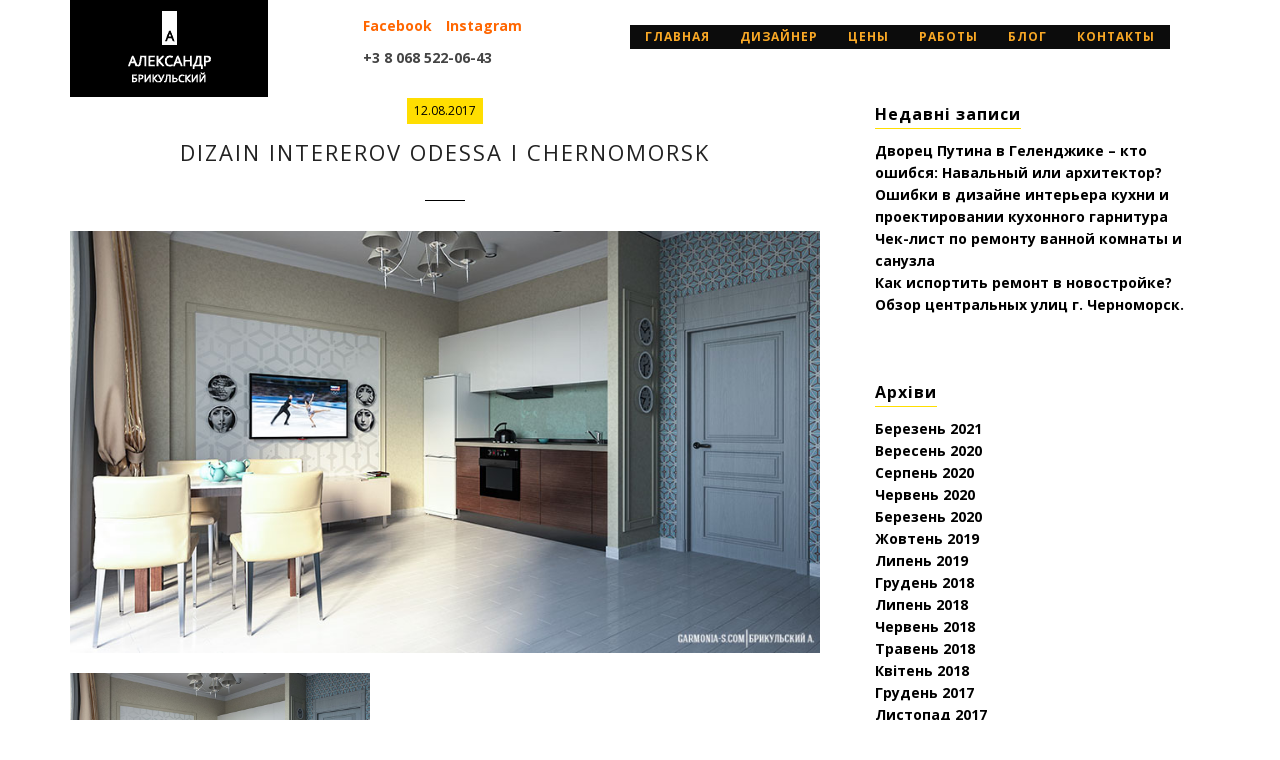

--- FILE ---
content_type: text/html; charset=UTF-8
request_url: https://garmonia-s.com/portfolio/dizain-kvartiri-v-arendu-pod-sdachu/dizain-intererov-odessa-i-chernomorsk-6/
body_size: 8340
content:
<!DOCTYPE html>
<html dir="ltr" lang="uk">
<head>
<meta charset="UTF-8">
<meta name="viewport" content="width=device-width, initial-scale=1.0">
<link rel="profile" href="http://gmpg.org/xfn/11">
<link rel="shortcut icon" href="https://garmonia-s.com/wp-content/uploads/2017/07/favicon.ico">
<title>Dizain intererov Odessa i Chernomorsk | Дизайнер интерьера в Одессе: проекты квартир, домов, кафе и ресторанов.</title>
<meta name="description" content="Dizain intererov Odessa i Chernomorsk"/>
<meta name="robots" content="max-image-preview:large"/>
<meta name="author" content="odessa-designer"/>
<meta name="google-site-verification" content="J3HIzvpNdArPALOv9UKlnYFGc-Kecce19jeRa8uQZE8"/>
<meta name="p:domain_verify" content="f42e668ecc54b08b5ae6c19300dc0470"/>
<link rel="canonical" href="https://garmonia-s.com/portfolio/dizain-kvartiri-v-arendu-pod-sdachu/dizain-intererov-odessa-i-chernomorsk-6/"/>
<meta name="generator" content="All in One SEO (AIOSEO) 4.9.2"/>
<link rel='dns-prefetch' href='//fonts.googleapis.com'/>
<link rel="alternate" type="application/rss+xml" title="Дизайнер интерьера в Одессе: проекты квартир, домов, кафе и ресторанов. &raquo; стрічка" href="https://garmonia-s.com/feed/"/>
<link rel="alternate" type="application/rss+xml" title="Дизайнер интерьера в Одессе: проекты квартир, домов, кафе и ресторанов. &raquo; Канал коментарів" href="https://garmonia-s.com/comments/feed/"/>
<link rel="alternate" title="oEmbed (JSON)" type="application/json+oembed" href="https://garmonia-s.com/wp-json/oembed/1.0/embed?url=https%3A%2F%2Fgarmonia-s.com%2Fportfolio%2Fdizain-kvartiri-v-arendu-pod-sdachu%2Fdizain-intererov-odessa-i-chernomorsk-6%2F"/>
<link rel="alternate" title="oEmbed (XML)" type="text/xml+oembed" href="https://garmonia-s.com/wp-json/oembed/1.0/embed?url=https%3A%2F%2Fgarmonia-s.com%2Fportfolio%2Fdizain-kvartiri-v-arendu-pod-sdachu%2Fdizain-intererov-odessa-i-chernomorsk-6%2F&#038;format=xml"/>
<style id='wp-img-auto-sizes-contain-inline-css'>img:is([sizes=auto i],[sizes^="auto," i]){contain-intrinsic-size:3000px 1500px}</style>
<link rel="stylesheet" type="text/css" href="//garmonia-s.com/wp-content/cache/wpfc-minified/326dc02f/5u40k.css" media="all"/>
<style id='wp-block-library-inline-css'>:root{--wp-block-synced-color:#7a00df;--wp-block-synced-color--rgb:122,0,223;--wp-bound-block-color:var(--wp-block-synced-color);--wp-editor-canvas-background:#ddd;--wp-admin-theme-color:#007cba;--wp-admin-theme-color--rgb:0,124,186;--wp-admin-theme-color-darker-10:#006ba1;--wp-admin-theme-color-darker-10--rgb:0,107,160.5;--wp-admin-theme-color-darker-20:#005a87;--wp-admin-theme-color-darker-20--rgb:0,90,135;--wp-admin-border-width-focus:2px}@media (min-resolution:192dpi){:root{--wp-admin-border-width-focus:1.5px}}.wp-element-button{cursor:pointer}:root .has-very-light-gray-background-color{background-color:#eee}:root .has-very-dark-gray-background-color{background-color:#313131}:root .has-very-light-gray-color{color:#eee}:root .has-very-dark-gray-color{color:#313131}:root .has-vivid-green-cyan-to-vivid-cyan-blue-gradient-background{background:linear-gradient(135deg,#00d084,#0693e3)}:root .has-purple-crush-gradient-background{background:linear-gradient(135deg,#34e2e4,#4721fb 50%,#ab1dfe)}:root .has-hazy-dawn-gradient-background{background:linear-gradient(135deg,#faaca8,#dad0ec)}:root .has-subdued-olive-gradient-background{background:linear-gradient(135deg,#fafae1,#67a671)}:root .has-atomic-cream-gradient-background{background:linear-gradient(135deg,#fdd79a,#004a59)}:root .has-nightshade-gradient-background{background:linear-gradient(135deg,#330968,#31cdcf)}:root .has-midnight-gradient-background{background:linear-gradient(135deg,#020381,#2874fc)}:root{--wp--preset--font-size--normal:16px;--wp--preset--font-size--huge:42px}.has-regular-font-size{font-size:1em}.has-larger-font-size{font-size:2.625em}.has-normal-font-size{font-size:var(--wp--preset--font-size--normal)}.has-huge-font-size{font-size:var(--wp--preset--font-size--huge)}.has-text-align-center{text-align:center}.has-text-align-left{text-align:left}.has-text-align-right{text-align:right}.has-fit-text{white-space:nowrap!important}#end-resizable-editor-section{display:none}.aligncenter{clear:both}.items-justified-left{justify-content:flex-start}.items-justified-center{justify-content:center}.items-justified-right{justify-content:flex-end}.items-justified-space-between{justify-content:space-between}.screen-reader-text{border:0;clip-path:inset(50%);height:1px;margin:-1px;overflow:hidden;padding:0;position:absolute;width:1px;word-wrap:normal!important}.screen-reader-text:focus{background-color:#ddd;clip-path:none;color:#444;display:block;font-size:1em;height:auto;left:5px;line-height:normal;padding:15px 23px 14px;text-decoration:none;top:5px;width:auto;z-index:100000}html :where(.has-border-color){border-style:solid}html :where([style*=border-top-color]){border-top-style:solid}html :where([style*=border-right-color]){border-right-style:solid}html :where([style*=border-bottom-color]){border-bottom-style:solid}html :where([style*=border-left-color]){border-left-style:solid}html :where([style*=border-width]){border-style:solid}html :where([style*=border-top-width]){border-top-style:solid}html :where([style*=border-right-width]){border-right-style:solid}html :where([style*=border-bottom-width]){border-bottom-style:solid}html :where([style*=border-left-width]){border-left-style:solid}html :where(img[class*=wp-image-]){height:auto;max-width:100%}:where(figure){margin:0 0 1em}html :where(.is-position-sticky){--wp-admin--admin-bar--position-offset:var(--wp-admin--admin-bar--height,0px)}@media screen and (max-width:600px){html :where(.is-position-sticky){--wp-admin--admin-bar--position-offset:0px}}</style><style id='global-styles-inline-css'>:root{--wp--preset--aspect-ratio--square:1;--wp--preset--aspect-ratio--4-3:4/3;--wp--preset--aspect-ratio--3-4:3/4;--wp--preset--aspect-ratio--3-2:3/2;--wp--preset--aspect-ratio--2-3:2/3;--wp--preset--aspect-ratio--16-9:16/9;--wp--preset--aspect-ratio--9-16:9/16;--wp--preset--color--black:#000000;--wp--preset--color--cyan-bluish-gray:#abb8c3;--wp--preset--color--white:#ffffff;--wp--preset--color--pale-pink:#f78da7;--wp--preset--color--vivid-red:#cf2e2e;--wp--preset--color--luminous-vivid-orange:#ff6900;--wp--preset--color--luminous-vivid-amber:#fcb900;--wp--preset--color--light-green-cyan:#7bdcb5;--wp--preset--color--vivid-green-cyan:#00d084;--wp--preset--color--pale-cyan-blue:#8ed1fc;--wp--preset--color--vivid-cyan-blue:#0693e3;--wp--preset--color--vivid-purple:#9b51e0;--wp--preset--gradient--vivid-cyan-blue-to-vivid-purple:linear-gradient(135deg,rgb(6,147,227) 0%,rgb(155,81,224) 100%);--wp--preset--gradient--light-green-cyan-to-vivid-green-cyan:linear-gradient(135deg,rgb(122,220,180) 0%,rgb(0,208,130) 100%);--wp--preset--gradient--luminous-vivid-amber-to-luminous-vivid-orange:linear-gradient(135deg,rgb(252,185,0) 0%,rgb(255,105,0) 100%);--wp--preset--gradient--luminous-vivid-orange-to-vivid-red:linear-gradient(135deg,rgb(255,105,0) 0%,rgb(207,46,46) 100%);--wp--preset--gradient--very-light-gray-to-cyan-bluish-gray:linear-gradient(135deg,rgb(238,238,238) 0%,rgb(169,184,195) 100%);--wp--preset--gradient--cool-to-warm-spectrum:linear-gradient(135deg,rgb(74,234,220) 0%,rgb(151,120,209) 20%,rgb(207,42,186) 40%,rgb(238,44,130) 60%,rgb(251,105,98) 80%,rgb(254,248,76) 100%);--wp--preset--gradient--blush-light-purple:linear-gradient(135deg,rgb(255,206,236) 0%,rgb(152,150,240) 100%);--wp--preset--gradient--blush-bordeaux:linear-gradient(135deg,rgb(254,205,165) 0%,rgb(254,45,45) 50%,rgb(107,0,62) 100%);--wp--preset--gradient--luminous-dusk:linear-gradient(135deg,rgb(255,203,112) 0%,rgb(199,81,192) 50%,rgb(65,88,208) 100%);--wp--preset--gradient--pale-ocean:linear-gradient(135deg,rgb(255,245,203) 0%,rgb(182,227,212) 50%,rgb(51,167,181) 100%);--wp--preset--gradient--electric-grass:linear-gradient(135deg,rgb(202,248,128) 0%,rgb(113,206,126) 100%);--wp--preset--gradient--midnight:linear-gradient(135deg,rgb(2,3,129) 0%,rgb(40,116,252) 100%);--wp--preset--font-size--small:13px;--wp--preset--font-size--medium:20px;--wp--preset--font-size--large:36px;--wp--preset--font-size--x-large:42px;--wp--preset--spacing--20:0.44rem;--wp--preset--spacing--30:0.67rem;--wp--preset--spacing--40:1rem;--wp--preset--spacing--50:1.5rem;--wp--preset--spacing--60:2.25rem;--wp--preset--spacing--70:3.38rem;--wp--preset--spacing--80:5.06rem;--wp--preset--shadow--natural:6px 6px 9px rgba(0, 0, 0, 0.2);--wp--preset--shadow--deep:12px 12px 50px rgba(0, 0, 0, 0.4);--wp--preset--shadow--sharp:6px 6px 0px rgba(0, 0, 0, 0.2);--wp--preset--shadow--outlined:6px 6px 0px -3px rgb(255, 255, 255), 6px 6px rgb(0, 0, 0);--wp--preset--shadow--crisp:6px 6px 0px rgb(0, 0, 0);}:where(.is-layout-flex){gap:0.5em;}:where(.is-layout-grid){gap:0.5em;}body .is-layout-flex{display:flex;}.is-layout-flex{flex-wrap:wrap;align-items:center;}.is-layout-flex > :is(*, div){margin:0;}body .is-layout-grid{display:grid;}.is-layout-grid > :is(*, div){margin:0;}:where(.wp-block-columns.is-layout-flex){gap:2em;}:where(.wp-block-columns.is-layout-grid){gap:2em;}:where(.wp-block-post-template.is-layout-flex){gap:1.25em;}:where(.wp-block-post-template.is-layout-grid){gap:1.25em;}.has-black-color{color:var(--wp--preset--color--black) !important;}.has-cyan-bluish-gray-color{color:var(--wp--preset--color--cyan-bluish-gray) !important;}.has-white-color{color:var(--wp--preset--color--white) !important;}.has-pale-pink-color{color:var(--wp--preset--color--pale-pink) !important;}.has-vivid-red-color{color:var(--wp--preset--color--vivid-red) !important;}.has-luminous-vivid-orange-color{color:var(--wp--preset--color--luminous-vivid-orange) !important;}.has-luminous-vivid-amber-color{color:var(--wp--preset--color--luminous-vivid-amber) !important;}.has-light-green-cyan-color{color:var(--wp--preset--color--light-green-cyan) !important;}.has-vivid-green-cyan-color{color:var(--wp--preset--color--vivid-green-cyan) !important;}.has-pale-cyan-blue-color{color:var(--wp--preset--color--pale-cyan-blue) !important;}.has-vivid-cyan-blue-color{color:var(--wp--preset--color--vivid-cyan-blue) !important;}.has-vivid-purple-color{color:var(--wp--preset--color--vivid-purple) !important;}.has-black-background-color{background-color:var(--wp--preset--color--black) !important;}.has-cyan-bluish-gray-background-color{background-color:var(--wp--preset--color--cyan-bluish-gray) !important;}.has-white-background-color{background-color:var(--wp--preset--color--white) !important;}.has-pale-pink-background-color{background-color:var(--wp--preset--color--pale-pink) !important;}.has-vivid-red-background-color{background-color:var(--wp--preset--color--vivid-red) !important;}.has-luminous-vivid-orange-background-color{background-color:var(--wp--preset--color--luminous-vivid-orange) !important;}.has-luminous-vivid-amber-background-color{background-color:var(--wp--preset--color--luminous-vivid-amber) !important;}.has-light-green-cyan-background-color{background-color:var(--wp--preset--color--light-green-cyan) !important;}.has-vivid-green-cyan-background-color{background-color:var(--wp--preset--color--vivid-green-cyan) !important;}.has-pale-cyan-blue-background-color{background-color:var(--wp--preset--color--pale-cyan-blue) !important;}.has-vivid-cyan-blue-background-color{background-color:var(--wp--preset--color--vivid-cyan-blue) !important;}.has-vivid-purple-background-color{background-color:var(--wp--preset--color--vivid-purple) !important;}.has-black-border-color{border-color:var(--wp--preset--color--black) !important;}.has-cyan-bluish-gray-border-color{border-color:var(--wp--preset--color--cyan-bluish-gray) !important;}.has-white-border-color{border-color:var(--wp--preset--color--white) !important;}.has-pale-pink-border-color{border-color:var(--wp--preset--color--pale-pink) !important;}.has-vivid-red-border-color{border-color:var(--wp--preset--color--vivid-red) !important;}.has-luminous-vivid-orange-border-color{border-color:var(--wp--preset--color--luminous-vivid-orange) !important;}.has-luminous-vivid-amber-border-color{border-color:var(--wp--preset--color--luminous-vivid-amber) !important;}.has-light-green-cyan-border-color{border-color:var(--wp--preset--color--light-green-cyan) !important;}.has-vivid-green-cyan-border-color{border-color:var(--wp--preset--color--vivid-green-cyan) !important;}.has-pale-cyan-blue-border-color{border-color:var(--wp--preset--color--pale-cyan-blue) !important;}.has-vivid-cyan-blue-border-color{border-color:var(--wp--preset--color--vivid-cyan-blue) !important;}.has-vivid-purple-border-color{border-color:var(--wp--preset--color--vivid-purple) !important;}.has-vivid-cyan-blue-to-vivid-purple-gradient-background{background:var(--wp--preset--gradient--vivid-cyan-blue-to-vivid-purple) !important;}.has-light-green-cyan-to-vivid-green-cyan-gradient-background{background:var(--wp--preset--gradient--light-green-cyan-to-vivid-green-cyan) !important;}.has-luminous-vivid-amber-to-luminous-vivid-orange-gradient-background{background:var(--wp--preset--gradient--luminous-vivid-amber-to-luminous-vivid-orange) !important;}.has-luminous-vivid-orange-to-vivid-red-gradient-background{background:var(--wp--preset--gradient--luminous-vivid-orange-to-vivid-red) !important;}.has-very-light-gray-to-cyan-bluish-gray-gradient-background{background:var(--wp--preset--gradient--very-light-gray-to-cyan-bluish-gray) !important;}.has-cool-to-warm-spectrum-gradient-background{background:var(--wp--preset--gradient--cool-to-warm-spectrum) !important;}.has-blush-light-purple-gradient-background{background:var(--wp--preset--gradient--blush-light-purple) !important;}.has-blush-bordeaux-gradient-background{background:var(--wp--preset--gradient--blush-bordeaux) !important;}.has-luminous-dusk-gradient-background{background:var(--wp--preset--gradient--luminous-dusk) !important;}.has-pale-ocean-gradient-background{background:var(--wp--preset--gradient--pale-ocean) !important;}.has-electric-grass-gradient-background{background:var(--wp--preset--gradient--electric-grass) !important;}.has-midnight-gradient-background{background:var(--wp--preset--gradient--midnight) !important;}.has-small-font-size{font-size:var(--wp--preset--font-size--small) !important;}.has-medium-font-size{font-size:var(--wp--preset--font-size--medium) !important;}.has-large-font-size{font-size:var(--wp--preset--font-size--large) !important;}.has-x-large-font-size{font-size:var(--wp--preset--font-size--x-large) !important;}</style>
<style id='classic-theme-styles-inline-css'>.wp-block-button__link{color:#fff;background-color:#32373c;border-radius:9999px;box-shadow:none;text-decoration:none;padding:calc(.667em + 2px) calc(1.333em + 2px);font-size:1.125em}.wp-block-file__button{background:#32373c;color:#fff;text-decoration:none}</style>
<link rel="stylesheet" type="text/css" href="//garmonia-s.com/wp-content/cache/wpfc-minified/qhdjrdmh/5u81p.css" media="all"/>
<link rel="https://api.w.org/" href="https://garmonia-s.com/wp-json/"/><link rel="alternate" title="JSON" type="application/json" href="https://garmonia-s.com/wp-json/wp/v2/media/3018"/><meta name="generator" content="Powered by WPBakery Page Builder - drag and drop page builder for WordPress."/>
<style id="wp-custom-css">a{color:#ff6600;font-weight:bold}
a:hover{color:#000;font-weight:bold}</style>
<noscript><style>.wpb_animate_when_almost_visible{opacity:1;}</style></noscript>    <link rel="preload" href="https://garmonia-s.com/wp-content/plugins/js_composer/assets/lib/bower/font-awesome/webfonts/fa-solid-900.woff2" as="font" crossorigin="anonymous">
<link rel="preload" href="https://garmonia-s.com/wp-content/plugins/js_composer/assets/lib/bower/font-awesome/webfonts/fa-regular-400.woff2" as="font" crossorigin="anonymous">
<link rel="preload" href="https://garmonia-s.com/wp-content/plugins/js_composer/assets/css/lib/typicons/src/font/typicons.woff" as="font" crossorigin="anonymous">
<link rel="preload" href="https://garmonia-s.com/wp-content/plugins/js_composer/assets/css/lib/vc-linecons/fonts/vc_linecons.woff" as="font" crossorigin="anonymous">
<style></style>
</head>
<body class="attachment wp-singular attachment-template-default single single-attachment postid-3018 attachmentid-3018 attachment-jpeg wp-theme-qoon-creative-wordpress-portfolio-theme oi_site_layout-standard wpb-js-composer js-comp-ver-6.1 vc_responsive">
<div class="oi_layout_standard"> <div class="oi_menu_overlay"></div><div class="header-phone visible-xs"> <p class="header-adres"><a href="https://www.facebook.com/odessadesigner/" target="_blank">Facebook</a> <a href="https://www.instagram.com/048remont/" target="_blank">Instagram</a></p> <a href="tel:+3 8 068 522-06-43">+3 8 068 522-06-43</a></div><div id="menu_slide_xs"><a id="nav-toggle" href="#"><span></span></a></div><div class="oi_xs_menu visible-xs"> <div class="menu-main-menu-container"><ul id="menu-main-menu" class="oi_main_menu"><li id="menu-item-14" class="menu-item menu-item-type-post_type menu-item-object-page menu-item-home menu-item-14 oi_pid-13"><a href="https://garmonia-s.com/">Главная</a></li> <li id="menu-item-2638" class="menu-item menu-item-type-post_type menu-item-object-page menu-item-2638 oi_pid-56"><a href="https://garmonia-s.com/uslugi-dizainera-kvartir-odessa/">дизайнер</a></li> <li id="menu-item-2635" class="menu-item menu-item-type-post_type menu-item-object-page menu-item-2635 oi_pid-2632"><a href="https://garmonia-s.com/dizainer-odessa-cena/">Цены</a></li> <li id="menu-item-2639" class="menu-item menu-item-type-post_type menu-item-object-page menu-item-2639 oi_pid-2634"><a href="https://garmonia-s.com/dizain-interera-odessa-foto/">Работы</a></li> <li id="menu-item-2637" class="menu-item menu-item-type-post_type menu-item-object-page menu-item-2637 oi_pid-58"><a href="https://garmonia-s.com/o-dizaine-kvartir/">Блог</a></li> <li id="menu-item-2636" class="menu-item menu-item-type-post_type menu-item-object-page menu-item-2636 oi_pid-60"><a href="https://garmonia-s.com/dizainer-odessa-kontakti/">Контакты</a></li> </ul></div></div><div class="oi_logo_holder"> <div class="container"> <div class="row"> <div class="col-md-3 col-sm-3"> <div class="oi_image_logo"><a href="https://garmonia-s.com/" class="oi_text_logo_img"><img src="https://garmonia-s.com/wp-content/uploads/2017/08/logo.png" alt="Дизайнер интерьера в Одессе: проекты квартир, домов, кафе и ресторанов."/></a></div></div><div class="col-md-9 col-sm-9 hidden-xs"> <div class="header-phone"> <p class="header-adres"><a href="https://www.facebook.com/odessadesigner/" target="_blank">Facebook</a> <a href="https://www.instagram.com/048remont/" target="_blank">Instagram</a></p> <a href="tel:+3 8 068 522-06-43">+3 8 068 522-06-43</a></div><div id="menu_slide_xs"><a id="nav-toggle" href="#"><span></span></a></div><div class="menu-main-menu-container"><ul id="menu-main-menu-1" class="oi_main_menu"><li class="menu-item menu-item-type-post_type menu-item-object-page menu-item-home menu-item-14 oi_pid-13"><a href="https://garmonia-s.com/">Главная</a></li> <li class="menu-item menu-item-type-post_type menu-item-object-page menu-item-2638 oi_pid-56"><a href="https://garmonia-s.com/uslugi-dizainera-kvartir-odessa/">дизайнер</a></li> <li class="menu-item menu-item-type-post_type menu-item-object-page menu-item-2635 oi_pid-2632"><a href="https://garmonia-s.com/dizainer-odessa-cena/">Цены</a></li> <li class="menu-item menu-item-type-post_type menu-item-object-page menu-item-2639 oi_pid-2634"><a href="https://garmonia-s.com/dizain-interera-odessa-foto/">Работы</a></li> <li class="menu-item menu-item-type-post_type menu-item-object-page menu-item-2637 oi_pid-58"><a href="https://garmonia-s.com/o-dizaine-kvartir/">Блог</a></li> <li class="menu-item menu-item-type-post_type menu-item-object-page menu-item-2636 oi_pid-60"><a href="https://garmonia-s.com/dizainer-odessa-kontakti/">Контакты</a></li> </ul></div></div></div></div></div><div class="oi_page_holder"> <div class="container"> <div class="row"> <div class="col-md-12"> <div class="breadcrumbs"><span itemscope itemtype="http://data-vocabulary.org/Breadcrumb"><a class="max-2" href="https://garmonia-s.com/" itemprop="url"><span itemprop="title">Главная</span></a></span> <span class="sep">→</span> <span itemscope itemtype="http://data-vocabulary.org/Breadcrumb"><a class="max-2" href="https://garmonia-s.com/portfolio/dizain-kvartiri-v-arendu-pod-sdachu/" itemprop="url"><span itemprop="title">Дизайн смарт-квартиры в Одессе для сдачи в аренду</span></a></span> <span class="sep">→</span> <span class="current">Dizain intererov Odessa i Chernomorsk</span></div></div></div><div class="row"> <div class="col-md-8"> <div class="row"> <div class="col-md-12 text-center"> <div class="oi_blog_post_single_descr"> <div class="oi_blog_meta_date"><span>12.08.2017 </span></div><h4 class="oi_blog_title">Dizain intererov Odessa i Chernomorsk</h4>     
<div class="oi_post_content"></div></div></div><div class="col-md-12"> <div class="oi_single_featured_holder"> <a class="oi_post_image oi_must_zoom" href="https://garmonia-s.com/wp-content/uploads/2017/08/dizain-interera-odessa-40.jpg" data-rel="lightcase"> <div class="oi_img_holder"> <img class="oi_zoom_img" width="100px" src="https://garmonia-s.com/wp-content/themes/qoon-creative-wordpress-portfolio-theme/framework/img/zoom.png"></div><img class="img-responsive" src="https://garmonia-s.com/wp-content/uploads/2017/08/dizain-interera-odessa-40.jpg" alt="Dizain intererov Odessa i Chernomorsk"/>
</a></div></div><div class="col-md-12"> <div class="oi_single_post_content"> <p class="attachment"><a href='https://garmonia-s.com/wp-content/uploads/2017/08/dizain-interera-odessa-40.jpg'><img fetchpriority="high" decoding="async" width="300" height="169" src="https://garmonia-s.com/wp-content/uploads/2017/08/dizain-interera-odessa-40-300x169.jpg" class="attachment-medium size-medium" alt="" srcset="https://garmonia-s.com/wp-content/uploads/2017/08/dizain-interera-odessa-40-300x169.jpg 300w, https://garmonia-s.com/wp-content/uploads/2017/08/dizain-interera-odessa-40-768x432.jpg 768w, https://garmonia-s.com/wp-content/uploads/2017/08/dizain-interera-odessa-40-150x84.jpg 150w, https://garmonia-s.com/wp-content/uploads/2017/08/dizain-interera-odessa-40.jpg 900w" sizes="(max-width: 300px) 100vw, 300px"/></a></p></div><div class="oi_single_post_meta"> <div class="row"> <div class="col-md-6 col-sm-6 col-xs-6"> <span class="single_post_meta_cat"> | </span> <span class="single_post_meta_tag"></span><br></div><div class="col-md-6 col-sm-6 col-xs-6 text-right"> <span class="oi_share_text">Share: <a href="http://www.linkedin.com/shareArticle?mini=true&url=https://garmonia-s.com/portfolio/dizain-kvartiri-v-arendu-pod-sdachu/dizain-intererov-odessa-i-chernomorsk-6/" title="LinkedIn" target="_blank"><i class="fa fa-fw fa-linkedin"></i></a> <a href="http://www.facebook.com/sharer.php?u=https://garmonia-s.com/portfolio/dizain-kvartiri-v-arendu-pod-sdachu/dizain-intererov-odessa-i-chernomorsk-6/" title="Facebook" target="_blank"><i class="fa fa-fw fa-facebook"></i></a> <a href="https://twitter.com/share?url=https://garmonia-s.com/portfolio/dizain-kvartiri-v-arendu-pod-sdachu/dizain-intererov-odessa-i-chernomorsk-6/" title="Facebook" target="_blank"><i class="fa fa-fw fa-twitter"></i></a> <a href="https://plus.google.com/share?url=https://garmonia-s.com/portfolio/dizain-kvartiri-v-arendu-pod-sdachu/dizain-intererov-odessa-i-chernomorsk-6/" title="Google+" target="_blank"><i class="fa fa-fw fa-google-plus"></i></a> </span></div></div></div></div></div><div class="clearfix"></div><div class="single_post_bottom_sidebar_holder"> <div id="comments" class="comments-area"></div></div></div><div class="col-md-4 right_sb"> <div class="widget_area"> <div class="oi_widget"> <h6 class="oi_widget_title"><span>Недавні записи</span></h6> <ul> <li> <a href="https://garmonia-s.com/%d0%b4%d0%b2%d0%be%d1%80%d0%b5%d1%86-%d0%bf%d1%83%d1%82%d0%b8%d0%bd%d0%b0-%d0%b2-%d0%b3%d0%b5%d0%bb%d0%b5%d0%bd%d0%b4%d0%b6%d0%b8%d0%ba%d0%b5-%d0%ba%d1%82%d0%be-%d0%be%d1%88%d0%b8%d0%b1%d1%81%d1%8f/">Дворец Путина в Геленджике &#8211; кто ошибся: Навальный или архитектор?</a> </li> <li> <a href="https://garmonia-s.com/oshibki-v-dizajne-interera-kuhni/">Ошибки в дизайне интерьера кухни и проектировании кухонного гарнитура</a> </li> <li> <a href="https://garmonia-s.com/%d1%87%d0%b5%d0%ba-%d0%bb%d0%b8%d1%81%d1%82-%d0%bf%d0%be-%d1%80%d0%b5%d0%bc%d0%be%d0%bd%d1%82%d1%83-%d0%b2%d0%b0%d0%bd%d0%bd%d0%be%d0%b9-%d0%ba%d0%be%d0%bc%d0%bd%d0%b0%d1%82%d1%8b/">Чек-лист по ремонту ванной комнаты и санузла</a> </li> <li> <a href="https://garmonia-s.com/kak-isportit-remont-v-novostrojke/">Как испортить ремонт в новостройке?</a> </li> <li> <a href="https://garmonia-s.com/obzor-centralnyh-ulic-chernomorska/">Обзор центральных улиц г. Черноморск.</a> </li> </ul></div><div class="oi_widget"><h6 class="oi_widget_title"><span>Архіви</span></h6> <ul> <li><a href='https://garmonia-s.com/2021/03/'>Березень 2021</a></li> <li><a href='https://garmonia-s.com/2020/09/'>Вересень 2020</a></li> <li><a href='https://garmonia-s.com/2020/08/'>Серпень 2020</a></li> <li><a href='https://garmonia-s.com/2020/06/'>Червень 2020</a></li> <li><a href='https://garmonia-s.com/2020/03/'>Березень 2020</a></li> <li><a href='https://garmonia-s.com/2019/10/'>Жовтень 2019</a></li> <li><a href='https://garmonia-s.com/2019/07/'>Липень 2019</a></li> <li><a href='https://garmonia-s.com/2018/12/'>Грудень 2018</a></li> <li><a href='https://garmonia-s.com/2018/07/'>Липень 2018</a></li> <li><a href='https://garmonia-s.com/2018/06/'>Червень 2018</a></li> <li><a href='https://garmonia-s.com/2018/05/'>Травень 2018</a></li> <li><a href='https://garmonia-s.com/2018/04/'>Квітень 2018</a></li> <li><a href='https://garmonia-s.com/2017/12/'>Грудень 2017</a></li> <li><a href='https://garmonia-s.com/2017/11/'>Листопад 2017</a></li> <li><a href='https://garmonia-s.com/2017/10/'>Жовтень 2017</a></li> <li><a href='https://garmonia-s.com/2017/09/'>Вересень 2017</a></li> <li><a href='https://garmonia-s.com/2017/08/'>Серпень 2017</a></li> <li><a href='https://garmonia-s.com/2017/07/'>Липень 2017</a></li> </ul></div><div class="oi_widget"><h6 class="oi_widget_title"><span>Категорії</span></h6> <ul> <li class="cat-item cat-item-19"><a href="https://garmonia-s.com/category/%d0%b4%d0%b8%d0%b7%d0%b0%d0%b9%d0%bd-%d0%ba%d0%be%d0%bd%d1%81%d1%83%d0%bb%d1%8c%d1%82/">Дизайн-консульт</a> </li> <li class="cat-item cat-item-1"><a href="https://garmonia-s.com/category/dizainer-interera-odesse/">Лайфстайл</a> </li> <li class="cat-item cat-item-21"><a href="https://garmonia-s.com/category/%d0%bf%d1%80%d0%be%d0%b4%d0%b0%d0%b5%d1%82%d1%81%d1%8f-%d0%b2%d0%b8%d0%bd%d1%82%d0%b0%d0%b6%d0%bd%d1%8b%d0%b5-%d1%88%d1%82%d1%83%d0%ba%d0%b8/">Продается: Винтажные штуки</a> </li> <li class="cat-item cat-item-20"><a href="https://garmonia-s.com/category/%d1%8e%d0%bc%d0%be%d1%80-%d0%b2-%d0%b4%d0%b8%d0%b7%d0%b0%d0%b9%d0%bd%d0%b5/">Юмор в дизайне</a> </li> </ul></div></div></div></div></div></div><footer class="fixed_footer">
<div class="container"> <div class="oi_footer_widgets_holder"> <div class="row"> <div class="col-md-6 col-sm-6 col-xs-12"> <strong>Студия дизайна интерьеров в Одессе: +3 8 068 522-06-43</strong> Брикульский Александр © 2008-2026 Все материалы сайта являются интеллектуальной собственностью автора (кроме случаев, когда прямо указано другое авторство) и охраняются законом на основании Гражданского кодекса Украины и Международного права. Перепечатка, воспроизведение в любой форме, в том числе и в переводе, в любых СМИ, в том числе в Интернете, возможна при предварительной переписке с автором и согласования условий перепечатки.</div><div class="col-md-6 col-sm-6 col-xs-12"> <div class="oi_widget oi_footer_widget"> <div class="textwidget"><p><strong>Контакты</strong>:<br /> <strong>Адрес:</strong>  Одесса, пр-т Академика Королева, 16<br /> <strong>Телефон:</strong>  +3 8 068 522-06-43<br /> <strong>Электронная почта:</strong> newdizz@gmail.com</p></div></div></div></div></div></div></footer></div><noscript id="wpfc-google-fonts"><link rel='stylesheet' id='redux-google-fonts-oi_qoon_options-css' href='https://fonts.googleapis.com/css?family=Open+Sans%3A700%2C400%2C300%7CInconsolata%3A400&#038;subset=latin&#038;display=swap&#038;ver=1767704890' type='text/css' media='all'/>
</noscript>
<script id="oi_custom_plugin-js-extra">var oi_theme_plugin={"theme_url":"https://garmonia-s.com/wp-content/plugins/oi-portfolio/"};
//# sourceURL=oi_custom_plugin-js-extra</script>
<script id="qoon_custom-js-extra">var oi_theme={"theme_url":"https://garmonia-s.com/wp-content/themes/qoon-creative-wordpress-portfolio-theme","is_blog":"","is_blog_t":"","hide_empty_pag":"1","menu_type":"1","home_url":"https://garmonia-s.com/","home_blog":"58","ajax_url":"https://garmonia-s.com/wp-admin/admin-ajax.php","show_ajax":"1"};
//# sourceURL=qoon_custom-js-extra</script>
<script src='//garmonia-s.com/wp-content/cache/wpfc-minified/kzmfahgp/5u7wp.js' type="text/javascript"></script>
<script>window.__bp_session_timeout='900';
window.__bp_session_freezing=0;
window.bizpanda||(window.bizpanda={}),window.bizpanda.bp_can_store_localy=function(){return!1},window.bizpanda.bp_ut_get_cookie=function(e){for(var n=e+"=",i=document.cookie.split(";"),o=0;o<i.length;o++){for(var t=i[o];" "==t.charAt(0);)t=t.substring(1);if(0==t.indexOf(n))return decodeURIComponent(t.substring(n.length,t.length))}return!1},window.bizpanda.bp_ut_set_cookie=function(e,n,i){var o=new Date;o.setTime(o.getTime()+24*i*60*60*1e3);var t="expires="+o.toUTCString();document.cookie=e+"="+encodeURIComponent(n)+"; "+t+"; path=/"},window.bizpanda.bp_ut_get_obj=function(e){var n=null;if(!(n=window.bizpanda.bp_can_store_localy()?window.localStorage.getItem("bp_ut_session"):window.bizpanda.bp_ut_get_cookie("bp_ut_session")))return!1;n=(n=n.replace(/\-c\-/g,",")).replace(/\-q\-/g,'"');try{n=JSON.parse(n)}catch(e){return!1}return n.started+1e3*e<(new Date).getTime()&&(n=null),n},window.bizpanda.bp_ut_set_obj=function(e,n){e.started&&window.__bp_session_freezing||(e.started=(new Date).getTime()),(e=JSON.stringify(e))&&(e=(e=e.replace(/\"/g,"-q-")).replace(/\,/g,"-c-")),window.bizpanda.bp_can_store_localy()?window.localStorage.setItem("bp_ut_session",e):window.bizpanda.bp_ut_set_cookie("bp_ut_session",e,5e3)},window.bizpanda.bp_ut_count_pageview=function(){var e=window.bizpanda.bp_ut_get_obj(window.__bp_session_timeout);e||(e={}),e.pageviews||(e.pageviews=0),0===e.pageviews&&(e.referrer=document.referrer,e.landingPage=window.location.href,e.pageviews=0),e.pageviews++,window.bizpanda.bp_ut_set_obj(e)},window.bizpanda.bp_ut_count_locker_pageview=function(){var e=window.bizpanda.bp_ut_get_obj(window.__bp_timeout);e||(e={}),e.lockerPageviews||(e.lockerPageviews=0),e.lockerPageviews++,window.bizpanda.bp_ut_set_obj(e)},window.bizpanda.bp_ut_count_pageview();</script>
<script type="speculationrules">{"prefetch":[{"source":"document","where":{"and":[{"href_matches":"/*"},{"not":{"href_matches":["/wp-*.php","/wp-admin/*","/wp-content/uploads/*","/wp-content/*","/wp-content/plugins/*","/wp-content/themes/qoon-creative-wordpress-portfolio-theme/*","/*\\?(.+)"]}},{"not":{"selector_matches":"a[rel~=\"nofollow\"]"}},{"not":{"selector_matches":".no-prefetch, .no-prefetch a"}}]},"eagerness":"conservative"}]}</script>
<script defer src='//garmonia-s.com/wp-content/cache/wpfc-minified/g2sqce24/5u81p.js' type="text/javascript"></script>
<script>document.addEventListener('DOMContentLoaded',function(){function wpfcgl(){var wgh=document.querySelector('noscript#wpfc-google-fonts').innerText, wgha=wgh.match(/<link[^\>]+>/gi);for(i=0;i<wgha.length;i++){var wrpr=document.createElement('div');wrpr.innerHTML=wgha[i];document.body.appendChild(wrpr.firstChild);}}wpfcgl();});</script>
</body>
</html><!-- WP Fastest Cache file was created in 0.23466086387634 seconds, on 18-01-26 8:31:02 --><!-- via php -->